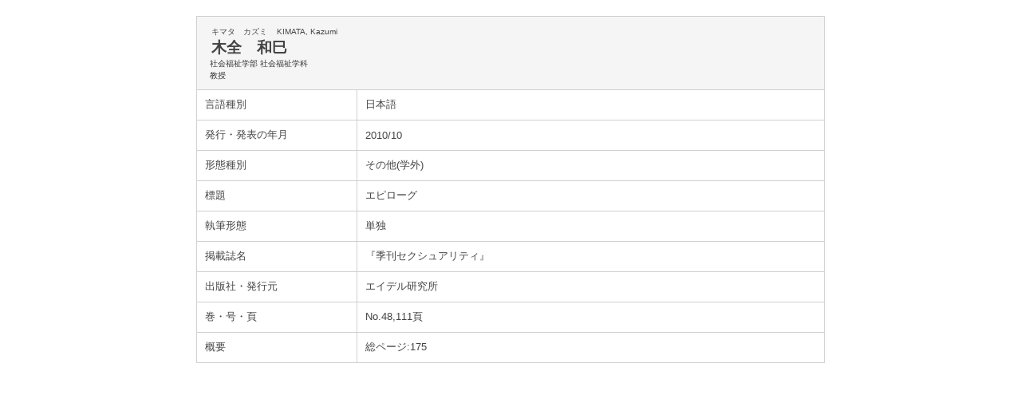

--- FILE ---
content_type: text/html;charset=UTF-8
request_url: http://nfu-kg.n-fukushi.ac.jp/nfuhp/KgApp?detlId=22&detlUid=ymiygmgdggy&detlSeq=85
body_size: 3769
content:















<!DOCTYPE HTML>
<HTML lang=ja>
  <HEAD>
    <TITLE>日本福祉大学 教員情報</TITLE>
    <META http-equiv="content-type" content="text/html; charset=UTF-8" />
    <META http-equiv="content-script-type" content="text/javascript" />
    <META http-equiv="content-style-type" content="text/css" />
    <link href="./jsp/style.css" rel="stylesheet" type="text/css" />
    <link href="./jsp/base.css" rel="stylesheet" type="text/css" />
    <link href="./jsp/common.css" rel="stylesheet" type="text/css" />
    <link rel="stylesheet" type="text/css" href="./jsp/shadowbox.css" />
    <script type="text/javascript" src="./jsp/shadowbox.js"></script>
<script type="text/javascript">
Shadowbox.init({
language: 'ja',
players: ['img', 'html', 'iframe', 'qt', 'wmp', 'swf', 'flv']

});
</script>
    <SCRIPT type="text/javascript">
    <!--
	function list_view(id, cnt) {
		var	idx;
		for (idx = 1; ; idx++) {
			var	obj = document.getElementById(id + "_" + idx);
			if (obj == null) {
				break;
			}
			if (cnt < 0) {
				obj.style.display = "";
			} else if (idx > cnt) {
				obj.style.display = "none";
			}
		}
		obj = document.getElementById(id + "_act1");
		if (obj != null) {
			obj.style.display = (cnt >= 0) ? "": "none";
		}
		obj = document.getElementById(id + "_act2");
		if (obj != null) {
			obj.style.display = (cnt >= 0) ? "none": "";
		}
	}
    -->
    </SCRIPT>

  </HEAD>
  <BODY>
   <div id="wrapper">

<div id="pankzSection">
  <div id="pankz">

  </div>
</div>
  <DIV id="section">






    <TABLE cellpadding="10" cellspacing="1" width="780" style="table-layout: fixed;" summary="gyoseki" class="gyoseki">
      <COL width=200px>
      <COL>
      <TR>
        <TD valign="bottom" class="k04-title1" colspan="2">

          &nbsp;&nbsp;<SPAN class="k04-title1-font1">キマタ　カズミ</SPAN>
          &nbsp;&nbsp;<SPAN class="k04-title1-font1">KIMATA, Kazumi</SPAN><BR>
          &nbsp;&nbsp;<SPAN class="k04-title1-font2">木全　和巳</SPAN>

          <BR>
          <SPAN class="k04-title1-font3 boxB">

            社会福祉学部 社会福祉学科
          </SPAN>
          <BR>

          <SPAN class="k04-title1-font3 boxB">教授</SPAN>
        </TD>
      </TR>


      
                                                     <TR><TD class="k04-data1-font1">言語種別</TD>			<TD class="k04-data2-font2">日本語</TD></TR>
      <TR><TD class="k04-data1-font1">発行・発表の年月</TD>	<TD class="k04-data2-font2">2010/10</TD></TR>
      <TR><TD class="k04-data1-font1">形態種別</TD>			<TD class="k04-data2-font2">その他(学外)</TD></TR>
      
      
      <TR><TD class="k04-data1-font1">標題</TD>				<TD class="k04-data2-font2">エピローグ</TD></TR>
      <TR><TD class="k04-data1-font1">執筆形態</TD>			<TD class="k04-data2-font2">単独</TD></TR>
      <TR><TD class="k04-data1-font1">掲載誌名</TD>			<TD class="k04-data2-font2">『季刊セクシュアリティ』</TD></TR>
      
      <TR><TD class="k04-data1-font1">出版社・発行元</TD>	<TD class="k04-data2-font2">エイデル研究所</TD></TR>
      
                                                     <TR><TD class="k04-data1-font1">巻・号・頁</TD>		<TD class="k04-data2-font2">No.48,111頁</TD></TR>
      
      
      
      
      
      
      <TR><TD class="k04-data1-font1">概要</TD>				<TD class="k04-data2-font2">総ページ:175</TD></TR>
      
      
      
      
      
      
      
      
      
      
      
      
      
      
      
      



    </TABLE>




  </DIV><!-- /#section-->

  </div><!-- /#wrapper-->
  </BODY>
</HTML>

